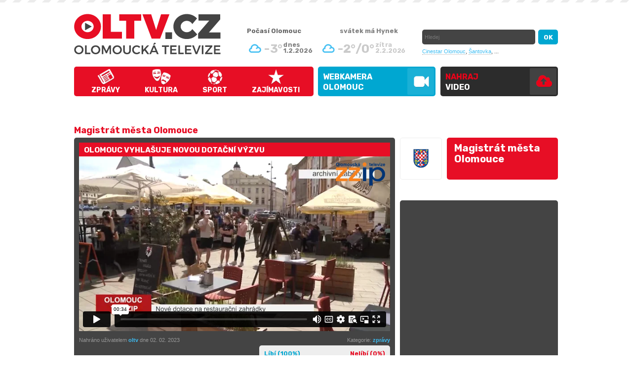

--- FILE ---
content_type: text/html; charset=utf-8
request_url: https://www.oltv.cz/magistrat-mesta-olomouce/olomouc-vyhlasuje-novou-dotacni-vyzvu-kanal-8907.html
body_size: 7520
content:
<!DOCTYPE html>
<html>
<head>
	<title>Olomouc vyhlašuje novou dotační výzvu | OLTV.cz - Olomoucká televize</title>
	<link rel='shortcut icon' href='/pics/favicon.ico' />
	<meta http-equiv='Content-Type' content="text/html; charset=utf-8" />
	<meta name="author" content="ESMEDIA Interactive, www.esmedia.cz" />
	<meta name='description' content='&nbsp;Podpora tentokrát směřuje k provozovatelům restauračních zahrádek, které jsou v městské památkové rezervaci. Na nové posezení či úpravu stávaj...'>
	<meta name='keywords' content='OLTV.cz - Olomoucká televize'>
	<meta name='robots' content='index, follow'>
	<meta name="revisit-after" content="1 days" />
	<meta property="og:title" content="Olomouc vyhlašuje novou dotační výzvu | OLTV.cz - Olomoucká televize">
	<meta property="og:type" content="website">
	<meta property="og:image" content="http://www.oltv.cz/images-crop/800x500/videa/8907/795138769.jpg" />
	<meta property="og:description" content="&nbsp;Podpora tentokrát směřuje k provozovatelům restauračních zahrádek, které jsou v městské památkové rezervaci. Na nové posezení či úpravu stávaj..."/>
	<meta name="viewport" content="width=1050px">
	<link rel="canonical" href="http://www.oltv.cz/olomouc-vyhlasuje-novou-dotacni-vyzvu-video-8907.html" />	<style type='text/css' media='all'>
		@import '/css/styles-20170522.css?f=1702561074';
	</style>
	<link href='https://fonts.googleapis.com/css?family=Rubik:700&subset=latin,latin-ext' rel='stylesheet' type='text/css'>
	<script src="https://ajax.googleapis.com/ajax/libs/jquery/1.8.3/jquery.min.js"></script>
	<script type='text/javascript' src='/js/jquery.vimeo.api.js'></script>
	<script type='text/javascript' src='/js/lightbox.js'></script>
	<script type='text/javascript' src='/js/jquery.corner.js'></script>
	<script type="text/javascript" src='/js/jcarousel.js'></script>
	<script type="text/javascript" src='/js/jquery.timers.js'></script>
	<script type='text/javascript' src='/js/script-20161026.js?v=20170112'></script>

	<meta name="google-site-verification" content="0BjOxK8jvP265UychKTeeto9w4ztp4BJZOkrzSH3x_Q" />

	<script type="text/javascript" src="https://s7.addthis.com/js/250/addthis_widget.js#pubid=ra-4ed35d0c77c9e93f"></script>

	<script type='text/javascript'>
	/*$(document).ready(function(){

		$("#nejkanaly").jcarousel({
			scroll: 1,
			buttonNextHTML: ".dalsi_kanaly",
			buttonPrevHTML: ".dalsi_kanaly_prev",
			buttonNextCallback:   mycarousel_buttonNextCallback,
			buttonPrevCallback:   mycarousel_buttonPrevCallback,
			wrap: null,
			auto: 0
		});
		return false;
	});*/


	function mycarousel_buttonNextCallback(carousel, button, enabled) {
		if (enabled) {
			$(".dalsi_kanaly").removeClass("disable");
		} else {
			$(".dalsi_kanaly").addClass("disable");
		}
	};
	function mycarousel_buttonPrevCallback(carousel, button, enabled) {
		if (enabled) {
			$(".dalsi_kanaly_prev").removeClass("disable");
		} else {
			$(".dalsi_kanaly_prev").addClass("disable");
		}
	};
	</script>
	<!-- Hotjar Tracking Code for https://www.oltv.cz/ -->
	<script>
	    (function(h,o,t,j,a,r){
	        h.hj=h.hj||function(){(h.hj.q=h.hj.q||[]).push(arguments)};
	        h._hjSettings={hjid:131967,hjsv:5};
	        a=o.getElementsByTagName('head')[0];
	        r=o.createElement('script');r.async=1;
	        r.src=t+h._hjSettings.hjid+j+h._hjSettings.hjsv;
	        a.appendChild(r);
	    })(window,document,'//static.hotjar.com/c/hotjar-','.js?sv=');
	</script>

<script>
  (function(i,s,o,g,r,a,m){i['GoogleAnalyticsObject']=r;i[r]=i[r]||function(){
  (i[r].q=i[r].q||[]).push(arguments)},i[r].l=1*new Date();a=s.createElement(o),
  m=s.getElementsByTagName(o)[0];a.async=1;a.src=g;m.parentNode.insertBefore(a,m)
  })(window,document,'script','https://www.google-analytics.com/analytics.js','ga');

  ga('create', 'UA-26715109-1', 'auto');
  ga('send', 'pageview');

</script>

</head>
<body id="">
	<?
	/* ------ branding link ----- */
?>
		<a href="https://www.neosportclinic.cz/" target="_blank" id="brandhref" onClick="ga('send', 'event', 'klik', 'branding', 'nsc');"></a>



	<script type="text/javascript">(function (d, s, id) {
		var js, fjs = d.getElementsByTagName(s)[0];
		if (d.getElementById(id)) { return; }
		js = d.createElement(s);
		js.id = id;
		js.src = "https://connect.facebook.net/cs_CZ/all.js#xfbml=1";
		fjs.parentNode.insertBefore(js, fjs);
	}(document, 'script', 'facebook-jssdk'));</script>
	<h1 class="none">Olomouc</h1>

<div id="header">
	<div id="headerInner">
		<a href="/" id="logo" title="OLTV.cz - Olomoucká televize">OLTV.cz - Olomoucká televize</a>

		<ul id="topmenu">
			<li id="menu1"><a href="/zpravy.html">Zprávy</a></li>
			<li id="menu2"><a href="/kultura.html">Kultura</a></li>
			<li id="menu3"><a href="/sport.html">Sport</a></li>
			<li id="menu6"><a href="/zajimavosti.html">Zajímavosti</a></li>
		</ul>
		<ul id="topmenu2016">
			<li><a href="/webkamera-olomouc/" class="webkamera">WEBKAMERA<br>Olomouc</a></li>
			<li><a href="/nahraj-video/" class="nahrajvideo">Nahraj <span>video</span></a></li>
		</ul>


      <div id="headerRight">
      	<strong class="nadpis-pocasi">Počasí Olomouc</strong>
			<div id="pocasi">
				
								<div class="item today">
									<img src="/pics/weather/3.png" alt="Počasí Olomouc" />
									<p class="teplota">-3°</p>
									<p class="datum">dnes<br />1.2.2026</p>
								</div>
								<div class="item">
									<img src="/pics/weather/3.png" alt="Počasí Olomouc" />
									<p class="teplota">-2°/0°</p>
									<p class="datum">zítra<br />2.2.2026</p>
								</div>			</div>
			<div id="svatek">svátek má <strong>Hynek</strong></div>
			<div id="search">
				<form name="search" action="/search/" method="get">
					<input name="co" id="co" type="text" class="itext" placeholder="Hledej" />
					<input name="ok" type="submit" value="OK" class="isubmit" />
				</form>
			</div>
			<div class="topstitky">
				<a href="/cinestar-olomouc/">Cinestar Olomouc</a>,
				<a href="/santovka-olomouc/">Šantovka</a>,
				...
			</div>
      </div>

	
      <a href="/rss/" id="rss" target="_blank">RSS</a>
		<div id="loginForm">
			<span class="h2">Přihlášení</span>
			<form action="/login-check.asp" method="post" id="registrace2">
				<table>
					<tr>
						<th>Login</th>
						<td><input type="text" class="kulate" value="" name="login" /></td>
					</tr>
					<tr>
						<th>Heslo</th>
						<td><input type="password" class="kulate" value="" name="heslo" /></td>
					</tr>
				</table>
				<input type="submit" class="submit kulate" value="přihlásit &raquo;" />
			</form>
		</div>
				

	</div>

</div>
<div id="plocha"><h1>Magistrát města Olomouce</h1>
<div id="right-info">
	<div id="detkanal">
		<div class="img kulate"><img src="/images/loga/logo-magistrat-mesta-olomouce.png" alt="Magistrát města Olomouce" />
		</div>
		<div class="nazev kulate">Magistrát města Olomouce</div>
				<a href="/magistrat-mesta-olomouce/">Magistrát města Olomouce</a>
			</div>
	<br />
		</div>	<div id="left">
		<div class="graybox mb20">
	<h2 class="red">Olomouc vyhlašuje novou dotační výzvu</h2>
	<div id="mainVideo">
		<div class="zzip"></div>		    <iframe id="myvideo" src="https://player.vimeo.com/video/795138769?api=1&player_id=myvideo&autoaply=0" width="630" height="354" frameborder="0" webkitallowfullscreen mozallowfullscreen allowfullscreen></iframe>
		    <script type="text/javascript">/*$(window).bind("load", function () { $("#myvideo").vimeo("play"); });*/</script>
			</div>
	<div class="detail-info">
		<div class="fr">
			<!--<p class="grayinfo fl">Zhlédnuto: 1674x</p>-->
			<p class="grayinfo fr">Kategorie: <a href="/zpravy.html">zprávy</a></p>
			<div class="clear"></div>
			<div id="hlasovani" class="kulate">
								<a href="#" class="fl" onclick="hlasuj(8907, 1); return false;">Líbí (100%)</a>
				<a href="#" class="fr" onclick="hlasuj(8907, 0); return false;">Nelíbí (0%)</a>

				<div class="clear"></div>
				<div id="hlasovani_procenta">
					<span style="width: 100%;"></span>
				</div>
			</div>
			<div class="clear"></div>
		</div>
		<div class="fl">
			<div class="popis">
				<p class="grayinfo">
					Nahráno uživatelem <a href="/profil-oltv.html" title="zobrazit všechna videa od uživatele oltv">oltv</a> dne 02. 02. 2023<br /><br />
               

				</p>
			</div>
		</div>
		<div class="clear"></div>
		<div style="margin: 10px 0 10px 0;">

			<h2 class="detail_h2">Olomouc vyhlašuje novou dotační výzvu</h2>
			<div class="detailtext"><p>&nbsp;Podpora tentokrát směřuje k provozovatelům restauračních zahrádek, které jsou v městské památkové rezervaci. Na nové posezení či úpravu stávající předzahrádky, která je v souladu s městskou metodikou, mohou provozovatelé získat letos poprvé podporu až 50 tisíc korun.</p>
</div>
		</div>
		<script type="text/javascript">
			function hlasuj(idv, hlas) {
				$.get("/ajax/hlasovani.php", {idv: 8907, hlas: hlas}, function (data) { $("#hlasovani").html(data); });
			}
		</script>
		<div class="addthis_toolbox addthis_default_style" addthis:url="https://www.oltv.cz/olomouc-vyhlasuje-novou-dotacni-vyzvu-video-8907.html" addthis:title="Požár lesa nedaleko Olomouce" addthis:description="Požár lesa nedaleko Olomouce">
			<a class="addthis_button_facebook_like" fb:like:layout="button"></a>
			<a class="addthis_button_facebook_share" fb:share:layout="button"></a>
			<a class="addthis_button_tweet fl" tw:count="none"></a>
			<a class="addthis_button_google_plusone fl" g:plusone:count="false" g:plusone:size="medium"></a>
			<a class="addthis_button_email fl" style="display:block; width: 110px; height: 20px; overflow:hidden; float: left;"><img src="/pics/email.gif" alt="poslat odkaz na toto video emailem" /></a>
			<!--a href="#" id="share" style="float:right;" >kód pro vložení videa</a><span style="font-size: 50%; padding-top: 5px; display: block; font-style: italic; text-align: right; float: right;">jiné formy přebírání obsahu jsou v rozporu s autorskými právy</span-->
			<div class="clear"></div>
			<br>
			<p id="share"><a href="#">Kód pro vložení videa: </a></p>
			<p>
				<xmp style="white-space: pre-wrap; display:none;" id="toggle_content"><iframe src="https://www.oltv.cz/share.asp?idv=8907" width="630" height="360" scrolling="no" style="border: 0px;"></iframe></xmp><span style="font-size: 70%; font-style: italic;">jiné formy přebírání obsahu jsou v rozporu s autorskými právy</span>
			</p>
		</div>
	</div>
	<div class="clear"></div>
</div>

	
		<br><br>

<span class="h1" id="komentarNadpis">Komentáře</span>
<div id="komentare">
	<div class="fb-comments" data-href="https://www.oltv.cz/olomouc-vyhlasuje-novou-dotacni-vyzvu-video-8907.html" data-width="650" data-num-posts="4" data-colorscheme="dark"></div>
	<script> 
	$(document).ready(function(){
	    $("#share").click(function(){
	        $("#toggle_content").slideToggle("slow");
	        return false;
	    });
	});
	</script>
	<div id="commentList"></div>

</div>		<div class="videoList">
			<ul id="otherVideos">
				<li class="item"><a href="/magistrat-mesta-olomouce/jak-sportovat-bezpecne-v-mrazech-kanal-10095.html" title="přehrát video - Jak sportovat bezpečně v mrazech" class='imga'><img src="https://img.youtube.com/vi/pmsnR_WPiD8/default.jpg" alt="Jak sportovat bezpečně v mrazech" width="191" height="100" /><div class="dualLine">Jak sportovat bezpečně v mrazech</div></a><span class="fl">29. 1. 2026&nbsp;&nbsp;|</span><div class="kategorie-link">&nbsp;&nbsp;<a href="/sport.html" title="zobrazit videa z kategorie - sport">sport</a></div></li><li class="item"><a href="/magistrat-mesta-olomouce/rizkove-hody-se-povedly-kanal-10094.html" title="přehrát video - Řízkové hody se povedly" class='imga'><img src="https://img.youtube.com/vi/NmcU2j2CwfE/default.jpg" alt="Řízkové hody se povedly" width="191" height="100" /><div class="dualLine">Řízkové hody se povedly</div></a><span class="fl">28. 1. 2026&nbsp;&nbsp;|</span><div class="kategorie-link">&nbsp;&nbsp;<a href="/na-navsteve.html" title="zobrazit videa z kategorie - na návštěvě">na návštěvě</a></div></li><li class="item"><a href="/magistrat-mesta-olomouce/olomoucti-basketbaliste-doma-vyhrali-kanal-10093.html" title="přehrát video - Olomoučtí basketbalisté doma vyhráli" class='imga'><img src="https://img.youtube.com/vi/mvz2S1zILTA/default.jpg" alt="Olomoučtí basketbalisté doma vyhráli" width="191" height="100" /><div class="dualLine">Olomoučtí basketbalisté doma vyhráli</div></a><span class="fl">28. 1. 2026&nbsp;&nbsp;|</span><div class="kategorie-link">&nbsp;&nbsp;<a href="/sport.html" title="zobrazit videa z kategorie - sport">sport</a></div></li><li class="item"><a href="/magistrat-mesta-olomouce/prezidentska-navsteva-olomouce-kanal-10092.html" title="přehrát video - Prezidentská návštěva Olomouce" class='imga'><img src="https://img.youtube.com/vi/gIGBRxAHcT8/default.jpg" alt="Prezidentská návštěva Olomouce" width="191" height="100" /><div class="dualLine">Prezidentská návštěva Olomouce</div></a><span class="fl">28. 1. 2026&nbsp;&nbsp;|</span><div class="kategorie-link">&nbsp;&nbsp;<a href="/zpravy.html" title="zobrazit videa z kategorie - zprávy">zprávy</a></div></li><li class="item"><a href="/magistrat-mesta-olomouce/prezident-navstivil-nas-region-a-rekonstrukce-domu-sester-kanal-10091.html" title="přehrát video - Prezident navštívil náš region a rekonstrukce Domu sester" class='imga'><img src="https://img.youtube.com/vi/MhWCGLRB7yU/default.jpg" alt="Prezident navštívil náš region a rekonstrukce Domu sester" width="191" height="100" /><div class="dualLine">Prezident navštívil náš region a rekonstrukce Domu sester</div></a><span class="fl">28. 1. 2026&nbsp;&nbsp;|</span><div class="kategorie-link">&nbsp;&nbsp;<a href="/zpravy.html" title="zobrazit videa z kategorie - zprávy">zprávy</a></div></li><li class="item"><a href="/magistrat-mesta-olomouce/mestsky-bal-v-olomouci-jaky-byl-kanal-10090.html" title="přehrát video - Městský bál v Olomouci, jaký byl?" class='imga'><img src="https://img.youtube.com/vi/Mb9A6ctYvSw/default.jpg" alt="Městský bál v Olomouci, jaký byl?" width="191" height="100" /><div class="dualLine">Městský bál v Olomouci, jaký byl?</div></a><span class="fl">19. 1. 2026&nbsp;&nbsp;|</span><div class="kategorie-link">&nbsp;&nbsp;<a href="/kultura.html" title="zobrazit videa z kategorie - kultura">kultura</a></div></li><li class="item"><a href="/magistrat-mesta-olomouce/daruj-krev-darujes-zivot-kanal-10088.html" title="přehrát video - Daruj krev, daruješ život" class='imga'><img src="https://img.youtube.com/vi/gDoef69A5hM/default.jpg" alt="Daruj krev, daruješ život" width="191" height="100" /><div class="dualLine">Daruj krev, daruješ život</div></a><span class="fl">7. 1. 2026&nbsp;&nbsp;|</span><div class="kategorie-link">&nbsp;&nbsp;<a href="/tema.html" title="zobrazit videa z kategorie - téma">téma</a></div></li><li class="item"><a href="/magistrat-mesta-olomouce/finance-pro-hasice-nove-prostory-pro-hospic-a-autobusova-a-zeleznicni-doprava-kanal-10086.html" title="přehrát video - Finance pro hasiče, nové prostory pro hospic a autobusová a železniční doprava" class='imga'><img src="https://img.youtube.com/vi/nzUf9_g1xhA/default.jpg" alt="Finance pro hasiče, nové prostory pro hospic a autobusová a železniční doprava" width="191" height="100" /><div class="dualLine">Finance pro hasiče, nové prostory pro hospic a autobusová a železniční doprava</div></a><span class="fl">28. 11. 2025&nbsp;&nbsp;|</span><div class="kategorie-link">&nbsp;&nbsp;<a href="/zpravy.html" title="zobrazit videa z kategorie - zprávy">zprávy</a></div></li><li class="item"><a href="/magistrat-mesta-olomouce/vanocni-tramvaje-v-ulicich-mesta-kanal-10085.html" title="přehrát video - Vánoční tramvaje v ulicích města" class='imga'><img src="https://img.youtube.com/vi/bR1saAUQIYE/default.jpg" alt="Vánoční tramvaje v ulicích města" width="191" height="100" /><div class="dualLine">Vánoční tramvaje v ulicích města</div></a><span class="fl">28. 11. 2025&nbsp;&nbsp;|</span><div class="kategorie-link">&nbsp;&nbsp;<a href="/zajimavosti.html" title="zobrazit videa z kategorie - zajímavosti">zajímavosti</a></div></li><li class="item"><a href="/magistrat-mesta-olomouce/historickou-zed-ponicil-nekdo-sprejem-kanal-10084.html" title="přehrát video - Historickou zeď poničil někdo sprejem" class='imga'><img src="https://img.youtube.com/vi/thuAyQHmVp0/default.jpg" alt="Historickou zeď poničil někdo sprejem" width="191" height="100" /><div class="dualLine">Historickou zeď poničil někdo sprejem</div></a><span class="fl">24. 11. 2025&nbsp;&nbsp;|</span><div class="kategorie-link">&nbsp;&nbsp;<a href="/zpravy.html" title="zobrazit videa z kategorie - zprávy">zprávy</a></div></li><li class="item"><a href="/magistrat-mesta-olomouce/vanocni-trhy-uz-za-par-dni-kanal-10080.html" title="přehrát video - Vánoční trhy už za pár dní" class='imga'><img src="https://img.youtube.com/vi/GHqVY4DkMR0/default.jpg" alt="Vánoční trhy už za pár dní" width="191" height="100" /><div class="dualLine">Vánoční trhy už za pár dní</div></a><span class="fl">3. 11. 2025&nbsp;&nbsp;|</span><div class="kategorie-link">&nbsp;&nbsp;<a href="/zajimavosti.html" title="zobrazit videa z kategorie - zajímavosti">zajímavosti</a></div></li><li class="item"><a href="/magistrat-mesta-olomouce/kabelkovy-veletrh-pro-dobrou-vec-kanal-10078.html" title="přehrát video - Kabelkový veletrh pro dobrou věc" class='imga'><img src="https://img.youtube.com/vi/H9PG1Oeev8Q/default.jpg" alt="Kabelkový veletrh pro dobrou věc" width="191" height="100" /><div class="dualLine">Kabelkový veletrh pro dobrou věc</div></a><span class="fl">30. 10. 2025&nbsp;&nbsp;|</span><div class="kategorie-link">&nbsp;&nbsp;<a href="/zpravy.html" title="zobrazit videa z kategorie - zprávy">zprávy</a></div></li><li class="item"><a href="/magistrat-mesta-olomouce/olomoucti-basketbaliste-doma-prohrali-kanal-10076.html" title="přehrát video - Olomoučtí basketbalisté doma prohráli" class='imga'><img src="https://img.youtube.com/vi/5L6yCsssdfc/default.jpg" alt="Olomoučtí basketbalisté doma prohráli" width="191" height="100" /><div class="dualLine">Olomoučtí basketbalisté doma prohráli</div></a><span class="fl">23. 10. 2025&nbsp;&nbsp;|</span><div class="kategorie-link">&nbsp;&nbsp;<a href="/sport.html" title="zobrazit videa z kategorie - sport">sport</a></div></li><li class="item"><a href="/magistrat-mesta-olomouce/basketbal-a-baseball-v-olomouci-ma-stejny-autobus-kanal-10075.html" title="přehrát video - Basketbal a baseball v Olomouci má stejný autobus" class='imga'><img src="https://img.youtube.com/vi/rhWL7SjTAcM/default.jpg" alt="Basketbal a baseball v Olomouci má stejný autobus" width="191" height="100" /><div class="dualLine">Basketbal a baseball v Olomouci má stejný autobus</div></a><span class="fl">22. 10. 2025&nbsp;&nbsp;|</span><div class="kategorie-link">&nbsp;&nbsp;<a href="/sport.html" title="zobrazit videa z kategorie - sport">sport</a></div></li><li class="item"><a href="/magistrat-mesta-olomouce/v-zoo-stehovali-kalone-kanal-10073.html" title="přehrát video - V ZOO stěhovali kaloně" class='imga'><img src="https://img.youtube.com/vi/ypw8so1ICDU/default.jpg" alt="V ZOO stěhovali kaloně" width="191" height="100" /><div class="dualLine">V ZOO stěhovali kaloně</div></a><span class="fl">20. 10. 2025&nbsp;&nbsp;|</span><div class="kategorie-link">&nbsp;&nbsp;<a href="/zpravy.html" title="zobrazit videa z kategorie - zprávy">zprávy</a></div></li><li class="item"><a href="/magistrat-mesta-olomouce/polevky-provonely-centrum-olomouce-kanal-10063.html" title="přehrát video - Polévky provoněly centrum Olomouce" class='imga'><img src="https://img.youtube.com/vi/-uWJ_QJg_9Q/default.jpg" alt="Polévky provoněly centrum Olomouce" width="191" height="100" /><div class="dualLine">Polévky provoněly centrum Olomouce</div></a><span class="fl">15. 10. 2025&nbsp;&nbsp;|</span><div class="kategorie-link">&nbsp;&nbsp;<a href="/zajimavosti.html" title="zobrazit videa z kategorie - zajímavosti">zajímavosti</a></div></li><li class="item"><a href="/magistrat-mesta-olomouce/sigma-doma-porazila-jablonec-kanal-10061.html" title="přehrát video - Sigma doma porazila Jablonec" class='imga'><img src="https://img.youtube.com/vi/SqyrWCiyFbc/default.jpg" alt="Sigma doma porazila Jablonec" width="191" height="100" /><div class="dualLine">Sigma doma porazila Jablonec</div></a><span class="fl">10. 10. 2025&nbsp;&nbsp;|</span><div class="kategorie-link">&nbsp;&nbsp;<a href="/sport.html" title="zobrazit videa z kategorie - sport">sport</a></div></li><li class="item"><a href="/magistrat-mesta-olomouce/klara-davidson-spilkova-hrala-v-olomouci-kanal-10060.html" title="přehrát video - Klára Davidson Spilková hrála v Olomouci" class='imga'><img src="https://img.youtube.com/vi/BnePMP2SuzM/default.jpg" alt="Klára Davidson Spilková hrála v Olomouci" width="191" height="100" /><div class="dualLine">Klára Davidson Spilková hrála v Olomouci</div></a><span class="fl">9. 10. 2025&nbsp;&nbsp;|</span><div class="kategorie-link">&nbsp;&nbsp;<a href="/sport.html" title="zobrazit videa z kategorie - sport">sport</a></div></li><li class="item"><a href="/magistrat-mesta-olomouce/novy-trener-a-hraci-kanal-10050.html" title="přehrát video - Nový trenér a hráči" class='imga'><img src="https://img.youtube.com/vi/Qj5FJUTvad0/default.jpg" alt="Nový trenér a hráči" width="191" height="100" /><div class="dualLine">Nový trenér a hráči</div></a><span class="fl">2. 10. 2025&nbsp;&nbsp;|</span><div class="kategorie-link">&nbsp;&nbsp;<a href="/sport.html" title="zobrazit videa z kategorie - sport">sport</a></div></li><li class="item"><a href="/magistrat-mesta-olomouce/cely-dobrobeh-2025-kanal-10026.html" title="přehrát video - Celý Dobroběh 2025" class='imga'><img src="https://img.youtube.com/vi/ALROVH2GPrU/default.jpg" alt="Celý Dobroběh 2025" width="191" height="100" /><div class="dualLine">Celý Dobroběh 2025</div></a><span class="fl">16. 9. 2025&nbsp;&nbsp;|</span><div class="kategorie-link">&nbsp;&nbsp;<a href="/na-navsteve.html" title="zobrazit videa z kategorie - na návštěvě">na návštěvě</a></div></li><li class="item"><a href="/magistrat-mesta-olomouce/ozarovny-na-onkologii-kanal-10019.html" title="přehrát video - Ozařovny na onkologii" class='imga'><img src="https://img.youtube.com/vi/q3OZKuo8gLY/default.jpg" alt="Ozařovny na onkologii" width="191" height="100" /><div class="dualLine">Ozařovny na onkologii</div></a><span class="fl">11. 9. 2025&nbsp;&nbsp;|</span><div class="kategorie-link">&nbsp;&nbsp;<a href="/na-navsteve.html" title="zobrazit videa z kategorie - na návštěvě">na návštěvě</a></div></li><li class="item"><a href="/magistrat-mesta-olomouce/dobrobeh-pomohl-detem-s-handicapem-kanal-10018.html" title="přehrát video - Dobroběh pomohl dětem s handicapem" class='imga'><img src="https://img.youtube.com/vi/tHicf6SE3uE/default.jpg" alt="Dobroběh pomohl dětem s handicapem" width="191" height="100" /><div class="dualLine">Dobroběh pomohl dětem s handicapem</div></a><span class="fl">11. 9. 2025&nbsp;&nbsp;|</span><div class="kategorie-link">&nbsp;&nbsp;<a href="/zajimavosti.html" title="zobrazit videa z kategorie - zajímavosti">zajímavosti</a></div></li><li class="item"><a href="/magistrat-mesta-olomouce/velka-pout-miri-do-olomouce-kanal-10015.html" title="přehrát video - Velká pouť míří do Olomouce" class='imga'><img src="https://img.youtube.com/vi/0zWXgUKsMFY/default.jpg" alt="Velká pouť míří do Olomouce" width="191" height="100" /><div class="dualLine">Velká pouť míří do Olomouce</div></a><span class="fl">9. 9. 2025&nbsp;&nbsp;|</span><div class="kategorie-link">&nbsp;&nbsp;<a href="/zajimavosti.html" title="zobrazit videa z kategorie - zajímavosti">zajímavosti</a></div></li><li class="item"><a href="/magistrat-mesta-olomouce/sigme-se-v-predkole-nedarilo-kanal-10014.html" title="přehrát video - Sigmě se v předkole nedařilo" class='imga'><img src="https://img.youtube.com/vi/ZQvGW7l7vNE/default.jpg" alt="Sigmě se v předkole nedařilo" width="191" height="100" /><div class="dualLine">Sigmě se v předkole nedařilo</div></a><span class="fl">5. 9. 2025&nbsp;&nbsp;|</span><div class="kategorie-link">&nbsp;&nbsp;<a href="/sport.html" title="zobrazit videa z kategorie - sport">sport</a></div></li><li class="item"><a href="/magistrat-mesta-olomouce/opravy-silnic-v-olomouci-kanal-10013.html" title="přehrát video - Opravy silnic v Olomouci" class='imga'><img src="https://img.youtube.com/vi/qnSAUoIJeAM/default.jpg" alt="Opravy silnic v Olomouci" width="191" height="100" /><div class="dualLine">Opravy silnic v Olomouci</div></a><span class="fl">5. 9. 2025&nbsp;&nbsp;|</span><div class="kategorie-link">&nbsp;&nbsp;<a href="/zpravy.html" title="zobrazit videa z kategorie - zprávy">zprávy</a></div></li><li class="item"><a href="/magistrat-mesta-olomouce/skokani-doma-bodovali-kanal-10005.html" title="přehrát video - Skokani doma bodovali" class='imga'><img src="https://img.youtube.com/vi/jILCi4hx-D8/default.jpg" alt="Skokani doma bodovali" width="191" height="100" /><div class="dualLine">Skokani doma bodovali</div></a><span class="fl">2. 9. 2025&nbsp;&nbsp;|</span><div class="kategorie-link">&nbsp;&nbsp;<a href="/sport.html" title="zobrazit videa z kategorie - sport">sport</a></div></li><li class="item"><a href="/magistrat-mesta-olomouce/chodci-a-prednost-v-doprave-kanal-10004.html" title="přehrát video - Chodci a přednost v dopravě" class='imga'><img src="https://img.youtube.com/vi/eXPL_MJ75so/default.jpg" alt="Chodci a přednost v dopravě" width="191" height="100" /><div class="dualLine">Chodci a přednost v dopravě</div></a><span class="fl">2. 9. 2025&nbsp;&nbsp;|</span><div class="kategorie-link">&nbsp;&nbsp;<a href="/tema.html" title="zobrazit videa z kategorie - téma">téma</a></div></li>			</ul>
		<div class="clear"></div>
		<div class="clear"></div><ul class="pagination"><li class="current">1</li><li><a href="./?page=2">2</a></li><li><a href="./?page=3">3</a></li><li><a href="./?page=4">4</a></li><li><a href="./?page=5">5</a></li><li><a href="./?page=6">6</a></li><li class="next"><a title="Další stránka" href="./?page=2">Další</a></li></ul>	  </div>
	</div>
	 <div id="right">
   <div class="graybox">


		<script async src="//pagead2.googlesyndication.com/pagead/js/adsbygoogle.js"></script>
		<!-- OLTV - DETAIL SIDE BIG -->
		<ins class="adsbygoogle"
		     style="display:inline-block;width:300px;height:600px"
		     data-ad-client="ca-pub-1706560360097233"
		     data-ad-slot="9307332879"></ins>
		<script>
		(adsbygoogle = window.adsbygoogle || []).push({});
		</script>
			</div>
	</div>   <div class="clear"></div>


<div id="footer">
  <div id="footerInner">
    <p>
      <span class="red">naše rubriky:</span>
      <a href="/vsechna-videa.html">vše</a> |
      <a href="/zpravy.html">zprávy</a> |
      <a href="/kultura.html">kultura</a> |
      <a href="/sport.html">sport</a> |
      <a href="/chvalite.html">chválíte</a> |
      <a href="/zajimavosti.html">zajímavosti</a> |
      <a href="/vadi-vam.html">vadí vám</a> |
      <a href="/videoblogy-osobnosti.html">videoblogy osobností</a> |
      <a href="/na-navsteve.html">na návštěvě u..</a>
    </p>
    <div class="pata" style="width:750px">

      <a href="https://www.oltv.cz" target="_blank">Zpravodajský videoobsah a redakce - ZZIP TV </a>
    </div>

    <br>

    <p class="seda">

    	Obsah portálu je tvořen zčásti původním regionálním televizním zpravodajstvím <a href="/redirect.php?url=http://www.zzip.cz" target="_blank">ZZIP TV</a> a dále množstvím neustále přibývajících videopříspěvků regionálních organizací a jednotlivců.<br> <br><br>
     Kontakt na inzerci a mediální partnerství Olomoucké televize OLTV.cz - reklama@oltv.cz<br>
     Kontakt na redakci Olomoucké televize OLTV.cz - redakce@oltv.cz.
     <br /><br />
     Orgánem dohledu nad provozováním audiovizuálních mediálních služeb na vyžádání je Rada pro rozhlasové a televizní vysílání.<br />
     poskytovatel www.oltv.cz: PhDr.Zdenek Zukal, Klusalova 908/11, 779 00 Olomouc, IČ 42011876, z.zukal@seznam.cz, tel. +420 585417403
   </p>


   <p class="tacenter">
   <br /><br>
    <!-- <a href="http://www.esmedia.cz" target="_blank"><img src="/images/esmedia-2016.png" alt="ESMEDIA Interactive s.r.o. - profesionální weby a e-shopy" /></a> -->

    <br />
  </p>


</div>
</div>
<div id="loginForm_bg"></div>

<!-- Google Code for Remarketing Tag -->
<!--
Remarketing tags may not be associated with personally identifiable information or placed on pages related to sensitive categories. See more information and instructions on how to setup the tag on: http://google.com/ads/remarketingsetup
-->
<script type="text/javascript">
  /* <![CDATA[ */
  var google_conversion_id = 1064850482;
  var google_custom_params = window.google_tag_params;
  var google_remarketing_only = true;
  /* ]]> */
</script>
<script type="text/javascript" src="https://www.googleadservices.com/pagead/conversion.js">
</script>
<noscript>
  <div style="display:inline;">
    <img height="1" width="1" style="border-style:none;" alt="" src="https://googleads.g.doubleclick.net/pagead/viewthroughconversion/1064850482/?value=0&amp;guid=ON&amp;script=0"/>
  </div>
</noscript>
</body>
</html>

--- FILE ---
content_type: text/html; charset=UTF-8
request_url: https://player.vimeo.com/video/795138769?api=1&player_id=myvideo&autoaply=0
body_size: 6614
content:
<!DOCTYPE html>
<html lang="en">
<head>
  <meta charset="utf-8">
  <meta name="viewport" content="width=device-width,initial-scale=1,user-scalable=yes">
  
  <link rel="canonical" href="https://player.vimeo.com/video/795138769">
  <meta name="googlebot" content="noindex,indexifembedded">
  
  
  <title>Olomouc vyhlašuje novou dotační výzvu on Vimeo</title>
  <style>
      body, html, .player, .fallback {
          overflow: hidden;
          width: 100%;
          height: 100%;
          margin: 0;
          padding: 0;
      }
      .fallback {
          
              background-color: transparent;
          
      }
      .player.loading { opacity: 0; }
      .fallback iframe {
          position: fixed;
          left: 0;
          top: 0;
          width: 100%;
          height: 100%;
      }
  </style>
  <link rel="modulepreload" href="https://f.vimeocdn.com/p/4.46.25/js/player.module.js" crossorigin="anonymous">
  <link rel="modulepreload" href="https://f.vimeocdn.com/p/4.46.25/js/vendor.module.js" crossorigin="anonymous">
  <link rel="preload" href="https://f.vimeocdn.com/p/4.46.25/css/player.css" as="style">
</head>

<body>


<div class="vp-placeholder">
    <style>
        .vp-placeholder,
        .vp-placeholder-thumb,
        .vp-placeholder-thumb::before,
        .vp-placeholder-thumb::after {
            position: absolute;
            top: 0;
            bottom: 0;
            left: 0;
            right: 0;
        }
        .vp-placeholder {
            visibility: hidden;
            width: 100%;
            max-height: 100%;
            height: calc(720 / 1280 * 100vw);
            max-width: calc(1280 / 720 * 100vh);
            margin: auto;
        }
        .vp-placeholder-carousel {
            display: none;
            background-color: #000;
            position: absolute;
            left: 0;
            right: 0;
            bottom: -60px;
            height: 60px;
        }
    </style>

    

    
        <style>
            .vp-placeholder-thumb {
                overflow: hidden;
                width: 100%;
                max-height: 100%;
                margin: auto;
            }
            .vp-placeholder-thumb::before,
            .vp-placeholder-thumb::after {
                content: "";
                display: block;
                filter: blur(7px);
                margin: 0;
                background: url(https://i.vimeocdn.com/video/1601434166-8cfbd695ca1b1d443d3ea7b21eb9965343337ffe96f794a2189377a868013f87-d?mw=80&q=85) 50% 50% / contain no-repeat;
            }
            .vp-placeholder-thumb::before {
                 
                margin: -30px;
            }
        </style>
    

    <div class="vp-placeholder-thumb"></div>
    <div class="vp-placeholder-carousel"></div>
    <script>function placeholderInit(t,h,d,s,n,o){var i=t.querySelector(".vp-placeholder"),v=t.querySelector(".vp-placeholder-thumb");if(h){var p=function(){try{return window.self!==window.top}catch(a){return!0}}(),w=200,y=415,r=60;if(!p&&window.innerWidth>=w&&window.innerWidth<y){i.style.bottom=r+"px",i.style.maxHeight="calc(100vh - "+r+"px)",i.style.maxWidth="calc("+n+" / "+o+" * (100vh - "+r+"px))";var f=t.querySelector(".vp-placeholder-carousel");f.style.display="block"}}if(d){var e=new Image;e.onload=function(){var a=n/o,c=e.width/e.height;if(c<=.95*a||c>=1.05*a){var l=i.getBoundingClientRect(),g=l.right-l.left,b=l.bottom-l.top,m=window.innerWidth/g*100,x=window.innerHeight/b*100;v.style.height="calc("+e.height+" / "+e.width+" * "+m+"vw)",v.style.maxWidth="calc("+e.width+" / "+e.height+" * "+x+"vh)"}i.style.visibility="visible"},e.src=s}else i.style.visibility="visible"}
</script>
    <script>placeholderInit(document,  false ,  true , "https://i.vimeocdn.com/video/1601434166-8cfbd695ca1b1d443d3ea7b21eb9965343337ffe96f794a2189377a868013f87-d?mw=80\u0026q=85",  1280 ,  720 );</script>
</div>

<div id="player" class="player"></div>
<script>window.playerConfig = {"cdn_url":"https://f.vimeocdn.com","vimeo_api_url":"api.vimeo.com","request":{"files":{"dash":{"cdns":{"akfire_interconnect_quic":{"avc_url":"https://vod-adaptive-ak.vimeocdn.com/exp=1769912878~acl=%2F48cd7d0d-1c2a-46d7-9442-ddeb090fd946%2Fpsid%3De12994122aa76d978089d17577c87ba732b853465230229cbdb3b70cde6f63f6%2F%2A~hmac=3d9541372eccbf52a4a7d221c5e5d29359c284874d1a5bfe04cb98def9f6ff30/48cd7d0d-1c2a-46d7-9442-ddeb090fd946/psid=e12994122aa76d978089d17577c87ba732b853465230229cbdb3b70cde6f63f6/v2/playlist/av/primary/prot/cXNyPTE/playlist.json?omit=av1-hevc\u0026pathsig=8c953e4f~-7R1y6J32xFOOiIPd5F05nsKcwvTLj0omYEJPqIpynk\u0026qsr=1\u0026r=dXM%3D\u0026rh=1cySAc","origin":"gcs","url":"https://vod-adaptive-ak.vimeocdn.com/exp=1769912878~acl=%2F48cd7d0d-1c2a-46d7-9442-ddeb090fd946%2Fpsid%3De12994122aa76d978089d17577c87ba732b853465230229cbdb3b70cde6f63f6%2F%2A~hmac=3d9541372eccbf52a4a7d221c5e5d29359c284874d1a5bfe04cb98def9f6ff30/48cd7d0d-1c2a-46d7-9442-ddeb090fd946/psid=e12994122aa76d978089d17577c87ba732b853465230229cbdb3b70cde6f63f6/v2/playlist/av/primary/prot/cXNyPTE/playlist.json?pathsig=8c953e4f~-7R1y6J32xFOOiIPd5F05nsKcwvTLj0omYEJPqIpynk\u0026qsr=1\u0026r=dXM%3D\u0026rh=1cySAc"},"fastly_skyfire":{"avc_url":"https://skyfire.vimeocdn.com/1769912878-0xe2b6e792c498d9a1a882e7842cecf3bd3302fa63/48cd7d0d-1c2a-46d7-9442-ddeb090fd946/psid=e12994122aa76d978089d17577c87ba732b853465230229cbdb3b70cde6f63f6/v2/playlist/av/primary/prot/cXNyPTE/playlist.json?omit=av1-hevc\u0026pathsig=8c953e4f~-7R1y6J32xFOOiIPd5F05nsKcwvTLj0omYEJPqIpynk\u0026qsr=1\u0026r=dXM%3D\u0026rh=1cySAc","origin":"gcs","url":"https://skyfire.vimeocdn.com/1769912878-0xe2b6e792c498d9a1a882e7842cecf3bd3302fa63/48cd7d0d-1c2a-46d7-9442-ddeb090fd946/psid=e12994122aa76d978089d17577c87ba732b853465230229cbdb3b70cde6f63f6/v2/playlist/av/primary/prot/cXNyPTE/playlist.json?pathsig=8c953e4f~-7R1y6J32xFOOiIPd5F05nsKcwvTLj0omYEJPqIpynk\u0026qsr=1\u0026r=dXM%3D\u0026rh=1cySAc"}},"default_cdn":"akfire_interconnect_quic","separate_av":true,"streams":[{"profile":"c3347cdf-6c91-4ab3-8d56-737128e7a65f","id":"c0a738e9-a19e-4610-ae81-d1bd71d5bb0a","fps":25,"quality":"360p"},{"profile":"f3f6f5f0-2e6b-4e90-994e-842d1feeabc0","id":"0ad73fbd-5308-450d-a531-696a5a8189c6","fps":25,"quality":"720p"},{"profile":"d0b41bac-2bf2-4310-8113-df764d486192","id":"1019a632-2d1a-48f7-a218-1dac8a2cae19","fps":25,"quality":"240p"},{"profile":"f9e4a5d7-8043-4af3-b231-641ca735a130","id":"b9559a05-4c79-4b3e-a76f-d1e5fd816452","fps":25,"quality":"540p"}],"streams_avc":[{"profile":"c3347cdf-6c91-4ab3-8d56-737128e7a65f","id":"c0a738e9-a19e-4610-ae81-d1bd71d5bb0a","fps":25,"quality":"360p"},{"profile":"f3f6f5f0-2e6b-4e90-994e-842d1feeabc0","id":"0ad73fbd-5308-450d-a531-696a5a8189c6","fps":25,"quality":"720p"},{"profile":"d0b41bac-2bf2-4310-8113-df764d486192","id":"1019a632-2d1a-48f7-a218-1dac8a2cae19","fps":25,"quality":"240p"},{"profile":"f9e4a5d7-8043-4af3-b231-641ca735a130","id":"b9559a05-4c79-4b3e-a76f-d1e5fd816452","fps":25,"quality":"540p"}]},"hls":{"captions":"https://vod-adaptive-ak.vimeocdn.com/exp=1769912878~acl=%2F48cd7d0d-1c2a-46d7-9442-ddeb090fd946%2Fpsid%3De12994122aa76d978089d17577c87ba732b853465230229cbdb3b70cde6f63f6%2F%2A~hmac=3d9541372eccbf52a4a7d221c5e5d29359c284874d1a5bfe04cb98def9f6ff30/48cd7d0d-1c2a-46d7-9442-ddeb090fd946/psid=e12994122aa76d978089d17577c87ba732b853465230229cbdb3b70cde6f63f6/v2/playlist/av/primary/sub/70481578-c-en-x-autogen/prot/cXNyPTE/playlist.m3u8?ext-subs=1\u0026omit=opus\u0026pathsig=8c953e4f~wrs6TawihJ6MzJNEZoSDNiJ9zci5GKPoALL1hSCNUhg\u0026qsr=1\u0026r=dXM%3D\u0026rh=1cySAc\u0026sf=fmp4","cdns":{"akfire_interconnect_quic":{"avc_url":"https://vod-adaptive-ak.vimeocdn.com/exp=1769912878~acl=%2F48cd7d0d-1c2a-46d7-9442-ddeb090fd946%2Fpsid%3De12994122aa76d978089d17577c87ba732b853465230229cbdb3b70cde6f63f6%2F%2A~hmac=3d9541372eccbf52a4a7d221c5e5d29359c284874d1a5bfe04cb98def9f6ff30/48cd7d0d-1c2a-46d7-9442-ddeb090fd946/psid=e12994122aa76d978089d17577c87ba732b853465230229cbdb3b70cde6f63f6/v2/playlist/av/primary/sub/70481578-c-en-x-autogen/prot/cXNyPTE/playlist.m3u8?ext-subs=1\u0026omit=av1-hevc-opus\u0026pathsig=8c953e4f~wrs6TawihJ6MzJNEZoSDNiJ9zci5GKPoALL1hSCNUhg\u0026qsr=1\u0026r=dXM%3D\u0026rh=1cySAc\u0026sf=fmp4","captions":"https://vod-adaptive-ak.vimeocdn.com/exp=1769912878~acl=%2F48cd7d0d-1c2a-46d7-9442-ddeb090fd946%2Fpsid%3De12994122aa76d978089d17577c87ba732b853465230229cbdb3b70cde6f63f6%2F%2A~hmac=3d9541372eccbf52a4a7d221c5e5d29359c284874d1a5bfe04cb98def9f6ff30/48cd7d0d-1c2a-46d7-9442-ddeb090fd946/psid=e12994122aa76d978089d17577c87ba732b853465230229cbdb3b70cde6f63f6/v2/playlist/av/primary/sub/70481578-c-en-x-autogen/prot/cXNyPTE/playlist.m3u8?ext-subs=1\u0026omit=opus\u0026pathsig=8c953e4f~wrs6TawihJ6MzJNEZoSDNiJ9zci5GKPoALL1hSCNUhg\u0026qsr=1\u0026r=dXM%3D\u0026rh=1cySAc\u0026sf=fmp4","origin":"gcs","url":"https://vod-adaptive-ak.vimeocdn.com/exp=1769912878~acl=%2F48cd7d0d-1c2a-46d7-9442-ddeb090fd946%2Fpsid%3De12994122aa76d978089d17577c87ba732b853465230229cbdb3b70cde6f63f6%2F%2A~hmac=3d9541372eccbf52a4a7d221c5e5d29359c284874d1a5bfe04cb98def9f6ff30/48cd7d0d-1c2a-46d7-9442-ddeb090fd946/psid=e12994122aa76d978089d17577c87ba732b853465230229cbdb3b70cde6f63f6/v2/playlist/av/primary/sub/70481578-c-en-x-autogen/prot/cXNyPTE/playlist.m3u8?ext-subs=1\u0026omit=opus\u0026pathsig=8c953e4f~wrs6TawihJ6MzJNEZoSDNiJ9zci5GKPoALL1hSCNUhg\u0026qsr=1\u0026r=dXM%3D\u0026rh=1cySAc\u0026sf=fmp4"},"fastly_skyfire":{"avc_url":"https://skyfire.vimeocdn.com/1769912878-0xe2b6e792c498d9a1a882e7842cecf3bd3302fa63/48cd7d0d-1c2a-46d7-9442-ddeb090fd946/psid=e12994122aa76d978089d17577c87ba732b853465230229cbdb3b70cde6f63f6/v2/playlist/av/primary/sub/70481578-c-en-x-autogen/prot/cXNyPTE/playlist.m3u8?ext-subs=1\u0026omit=av1-hevc-opus\u0026pathsig=8c953e4f~wrs6TawihJ6MzJNEZoSDNiJ9zci5GKPoALL1hSCNUhg\u0026qsr=1\u0026r=dXM%3D\u0026rh=1cySAc\u0026sf=fmp4","captions":"https://skyfire.vimeocdn.com/1769912878-0xe2b6e792c498d9a1a882e7842cecf3bd3302fa63/48cd7d0d-1c2a-46d7-9442-ddeb090fd946/psid=e12994122aa76d978089d17577c87ba732b853465230229cbdb3b70cde6f63f6/v2/playlist/av/primary/sub/70481578-c-en-x-autogen/prot/cXNyPTE/playlist.m3u8?ext-subs=1\u0026omit=opus\u0026pathsig=8c953e4f~wrs6TawihJ6MzJNEZoSDNiJ9zci5GKPoALL1hSCNUhg\u0026qsr=1\u0026r=dXM%3D\u0026rh=1cySAc\u0026sf=fmp4","origin":"gcs","url":"https://skyfire.vimeocdn.com/1769912878-0xe2b6e792c498d9a1a882e7842cecf3bd3302fa63/48cd7d0d-1c2a-46d7-9442-ddeb090fd946/psid=e12994122aa76d978089d17577c87ba732b853465230229cbdb3b70cde6f63f6/v2/playlist/av/primary/sub/70481578-c-en-x-autogen/prot/cXNyPTE/playlist.m3u8?ext-subs=1\u0026omit=opus\u0026pathsig=8c953e4f~wrs6TawihJ6MzJNEZoSDNiJ9zci5GKPoALL1hSCNUhg\u0026qsr=1\u0026r=dXM%3D\u0026rh=1cySAc\u0026sf=fmp4"}},"default_cdn":"akfire_interconnect_quic","separate_av":true}},"file_codecs":{"av1":[],"avc":["c0a738e9-a19e-4610-ae81-d1bd71d5bb0a","0ad73fbd-5308-450d-a531-696a5a8189c6","1019a632-2d1a-48f7-a218-1dac8a2cae19","b9559a05-4c79-4b3e-a76f-d1e5fd816452"],"hevc":{"dvh1":[],"hdr":[],"sdr":[]}},"lang":"en","referrer":"https://www.oltv.cz/magistrat-mesta-olomouce/olomouc-vyhlasuje-novou-dotacni-vyzvu-kanal-8907.html","cookie_domain":".vimeo.com","signature":"5d5e6b70414a40115712fd5316e2d81f","timestamp":1769909278,"expires":3600,"text_tracks":[{"id":70481578,"lang":"en-x-autogen","url":"https://captions.vimeo.com/captions/70481578.vtt?expires=1769912878\u0026sig=eebe1f8c58d3369712559bad296f9cd72bd365b1","kind":"captions","label":"English (auto-generated)","provenance":"ai_generated","default":true}],"thumb_preview":{"url":"https://videoapi-sprites.vimeocdn.com/video-sprites/image/632a0f31-575b-4d43-a474-ea5faf3ce2a7.0.jpeg?ClientID=sulu\u0026Expires=1769912877\u0026Signature=517fe6aa5e5d4c8a352067252bc5d5895202688e","height":2640,"width":4686,"frame_height":240,"frame_width":426,"columns":11,"frames":120},"currency":"USD","session":"e1c702c4b62df80859633911fe3a59357b023a0e1769909277","cookie":{"volume":1,"quality":null,"hd":0,"captions":null,"transcript":null,"captions_styles":{"color":null,"fontSize":null,"fontFamily":null,"fontOpacity":null,"bgOpacity":null,"windowColor":null,"windowOpacity":null,"bgColor":null,"edgeStyle":null},"audio_language":null,"audio_kind":null,"qoe_survey_vote":0},"build":{"backend":"31e9776","js":"4.46.25"},"urls":{"js":"https://f.vimeocdn.com/p/4.46.25/js/player.js","js_base":"https://f.vimeocdn.com/p/4.46.25/js","js_module":"https://f.vimeocdn.com/p/4.46.25/js/player.module.js","js_vendor_module":"https://f.vimeocdn.com/p/4.46.25/js/vendor.module.js","locales_js":{"de-DE":"https://f.vimeocdn.com/p/4.46.25/js/player.de-DE.js","en":"https://f.vimeocdn.com/p/4.46.25/js/player.js","es":"https://f.vimeocdn.com/p/4.46.25/js/player.es.js","fr-FR":"https://f.vimeocdn.com/p/4.46.25/js/player.fr-FR.js","ja-JP":"https://f.vimeocdn.com/p/4.46.25/js/player.ja-JP.js","ko-KR":"https://f.vimeocdn.com/p/4.46.25/js/player.ko-KR.js","pt-BR":"https://f.vimeocdn.com/p/4.46.25/js/player.pt-BR.js","zh-CN":"https://f.vimeocdn.com/p/4.46.25/js/player.zh-CN.js"},"ambisonics_js":"https://f.vimeocdn.com/p/external/ambisonics.min.js","barebone_js":"https://f.vimeocdn.com/p/4.46.25/js/barebone.js","chromeless_js":"https://f.vimeocdn.com/p/4.46.25/js/chromeless.js","three_js":"https://f.vimeocdn.com/p/external/three.rvimeo.min.js","vuid_js":"https://f.vimeocdn.com/js_opt/modules/utils/vuid.min.js","hive_sdk":"https://f.vimeocdn.com/p/external/hive-sdk.js","hive_interceptor":"https://f.vimeocdn.com/p/external/hive-interceptor.js","proxy":"https://player.vimeo.com/static/proxy.html","css":"https://f.vimeocdn.com/p/4.46.25/css/player.css","chromeless_css":"https://f.vimeocdn.com/p/4.46.25/css/chromeless.css","fresnel":"https://arclight.vimeo.com/add/player-stats","player_telemetry_url":"https://arclight.vimeo.com/player-events","telemetry_base":"https://lensflare.vimeo.com"},"flags":{"plays":1,"dnt":0,"autohide_controls":0,"preload_video":"metadata_on_hover","qoe_survey_forced":0,"ai_widget":0,"ecdn_delta_updates":0,"disable_mms":0,"check_clip_skipping_forward":0},"country":"US","client":{"ip":"18.216.168.56"},"ab_tests":{"cross_origin_texttracks":{"group":"variant","track":false,"data":null}},"atid":"3191029266.1769909278","ai_widget_signature":"b411ff3cc86fec19cacca073de0782b1cde96025b2b46f3bd0391c4288e7577f_1769912878","config_refresh_url":"https://player.vimeo.com/video/795138769/config/request?atid=3191029266.1769909278\u0026expires=3600\u0026referrer=https%3A%2F%2Fwww.oltv.cz%2Fmagistrat-mesta-olomouce%2Folomouc-vyhlasuje-novou-dotacni-vyzvu-kanal-8907.html\u0026session=e1c702c4b62df80859633911fe3a59357b023a0e1769909277\u0026signature=5d5e6b70414a40115712fd5316e2d81f\u0026time=1769909278\u0026v=1"},"player_url":"player.vimeo.com","video":{"id":795138769,"title":"Olomouc vyhlašuje novou dotační výzvu","width":1280,"height":720,"duration":34,"url":"https://vimeo.com/795138769","share_url":"https://vimeo.com/795138769","embed_code":"\u003ciframe title=\"vimeo-player\" src=\"https://player.vimeo.com/video/795138769?h=0095ec50df\" width=\"640\" height=\"360\" frameborder=\"0\" referrerpolicy=\"strict-origin-when-cross-origin\" allow=\"autoplay; fullscreen; picture-in-picture; clipboard-write; encrypted-media; web-share\"   allowfullscreen\u003e\u003c/iframe\u003e","default_to_hd":0,"privacy":"anybody","embed_permission":"whitelist","thumbnail_url":"https://i.vimeocdn.com/video/1601434166-8cfbd695ca1b1d443d3ea7b21eb9965343337ffe96f794a2189377a868013f87-d","owner":{"id":34162129,"name":"OLTV.cz","img":"https://i.vimeocdn.com/portrait/8674330_60x60?sig=f1f444687ac658fc366a21697c8e3f4978048cf441b671f3cfdadcc2e13028c7\u0026v=1\u0026region=us","img_2x":"https://i.vimeocdn.com/portrait/8674330_60x60?sig=f1f444687ac658fc366a21697c8e3f4978048cf441b671f3cfdadcc2e13028c7\u0026v=1\u0026region=us","url":"https://vimeo.com/user34162129","account_type":"plus"},"spatial":0,"live_event":null,"version":{"current":null,"available":[{"id":518718872,"file_id":3547302264,"is_current":true}]},"unlisted_hash":null,"rating":{"id":3},"fps":25,"channel_layout":"mono","ai":0,"locale":""},"user":{"id":0,"team_id":0,"team_origin_user_id":0,"account_type":"none","liked":0,"watch_later":0,"owner":0,"mod":0,"logged_in":0,"private_mode_enabled":0,"vimeo_api_client_token":"eyJhbGciOiJIUzI1NiIsInR5cCI6IkpXVCJ9.eyJzZXNzaW9uX2lkIjoiZTFjNzAyYzRiNjJkZjgwODU5NjMzOTExZmUzYTU5MzU3YjAyM2EwZTE3Njk5MDkyNzciLCJleHAiOjE3Njk5MTI4NzgsImFwcF9pZCI6MTE4MzU5LCJzY29wZXMiOiJwdWJsaWMgc3RhdHMifQ.SaOm5eYd1v8D9NgVbFbmGiRvB5RCnC5Kft-FfrBBl0Y"},"view":1,"vimeo_url":"vimeo.com","embed":{"audio_track":"","autoplay":0,"autopause":1,"dnt":0,"editor":0,"keyboard":1,"log_plays":1,"loop":0,"muted":0,"on_site":0,"texttrack":"","transparent":1,"outro":"beginning","playsinline":1,"quality":null,"player_id":"myvideo","api":null,"app_id":"","color":"e70e25","color_one":"000000","color_two":"e70e25","color_three":"ffffff","color_four":"000000","context":"embed.main","settings":{"auto_pip":1,"badge":0,"byline":0,"collections":0,"color":0,"force_color_one":0,"force_color_two":0,"force_color_three":0,"force_color_four":0,"embed":0,"fullscreen":1,"like":0,"logo":0,"playbar":1,"portrait":0,"pip":1,"share":0,"spatial_compass":0,"spatial_label":0,"speed":1,"title":0,"volume":1,"watch_later":0,"watch_full_video":1,"controls":1,"airplay":1,"audio_tracks":1,"chapters":1,"chromecast":1,"cc":1,"transcript":1,"quality":1,"play_button_position":0,"ask_ai":0,"skipping_forward":1,"debug_payload_collection_policy":"default"},"create_interactive":{"has_create_interactive":false,"viddata_url":""},"min_quality":null,"max_quality":null,"initial_quality":null,"prefer_mms":1}}</script>
<script>const fullscreenSupported="exitFullscreen"in document||"webkitExitFullscreen"in document||"webkitCancelFullScreen"in document||"mozCancelFullScreen"in document||"msExitFullscreen"in document||"webkitEnterFullScreen"in document.createElement("video");var isIE=checkIE(window.navigator.userAgent),incompatibleBrowser=!fullscreenSupported||isIE;window.noModuleLoading=!1,window.dynamicImportSupported=!1,window.cssLayersSupported=typeof CSSLayerBlockRule<"u",window.isInIFrame=function(){try{return window.self!==window.top}catch(e){return!0}}(),!window.isInIFrame&&/twitter/i.test(navigator.userAgent)&&window.playerConfig.video.url&&(window.location=window.playerConfig.video.url),window.playerConfig.request.lang&&document.documentElement.setAttribute("lang",window.playerConfig.request.lang),window.loadScript=function(e){var n=document.getElementsByTagName("script")[0];n&&n.parentNode?n.parentNode.insertBefore(e,n):document.head.appendChild(e)},window.loadVUID=function(){if(!window.playerConfig.request.flags.dnt&&!window.playerConfig.embed.dnt){window._vuid=[["pid",window.playerConfig.request.session]];var e=document.createElement("script");e.async=!0,e.src=window.playerConfig.request.urls.vuid_js,window.loadScript(e)}},window.loadCSS=function(e,n){var i={cssDone:!1,startTime:new Date().getTime(),link:e.createElement("link")};return i.link.rel="stylesheet",i.link.href=n,e.getElementsByTagName("head")[0].appendChild(i.link),i.link.onload=function(){i.cssDone=!0},i},window.loadLegacyJS=function(e,n){if(incompatibleBrowser){var i=e.querySelector(".vp-placeholder");i&&i.parentNode&&i.parentNode.removeChild(i);let a=`/video/${window.playerConfig.video.id}/fallback`;window.playerConfig.request.referrer&&(a+=`?referrer=${window.playerConfig.request.referrer}`),n.innerHTML=`<div class="fallback"><iframe title="unsupported message" src="${a}" frameborder="0"></iframe></div>`}else{n.className="player loading";var t=window.loadCSS(e,window.playerConfig.request.urls.css),r=e.createElement("script"),o=!1;r.src=window.playerConfig.request.urls.js,window.loadScript(r),r["onreadystatechange"in r?"onreadystatechange":"onload"]=function(){!o&&(!this.readyState||this.readyState==="loaded"||this.readyState==="complete")&&(o=!0,playerObject=new VimeoPlayer(n,window.playerConfig,t.cssDone||{link:t.link,startTime:t.startTime}))},window.loadVUID()}};function checkIE(e){e=e&&e.toLowerCase?e.toLowerCase():"";function n(r){return r=r.toLowerCase(),new RegExp(r).test(e);return browserRegEx}var i=n("msie")?parseFloat(e.replace(/^.*msie (\d+).*$/,"$1")):!1,t=n("trident")?parseFloat(e.replace(/^.*trident\/(\d+)\.(\d+).*$/,"$1.$2"))+4:!1;return i||t}
</script>
<script nomodule>
  window.noModuleLoading = true;
  var playerEl = document.getElementById('player');
  window.loadLegacyJS(document, playerEl);
</script>
<script type="module">try{import("").catch(()=>{})}catch(t){}window.dynamicImportSupported=!0;
</script>
<script type="module">if(!window.dynamicImportSupported||!window.cssLayersSupported){if(!window.noModuleLoading){window.noModuleLoading=!0;var playerEl=document.getElementById("player");window.loadLegacyJS(document,playerEl)}var moduleScriptLoader=document.getElementById("js-module-block");moduleScriptLoader&&moduleScriptLoader.parentElement.removeChild(moduleScriptLoader)}
</script>
<script type="module" id="js-module-block">if(!window.noModuleLoading&&window.dynamicImportSupported&&window.cssLayersSupported){const n=document.getElementById("player"),e=window.loadCSS(document,window.playerConfig.request.urls.css);import(window.playerConfig.request.urls.js_module).then(function(o){new o.VimeoPlayer(n,window.playerConfig,e.cssDone||{link:e.link,startTime:e.startTime}),window.loadVUID()}).catch(function(o){throw/TypeError:[A-z ]+import[A-z ]+module/gi.test(o)&&window.loadLegacyJS(document,n),o})}
</script>

<script type="application/ld+json">{"embedUrl":"https://player.vimeo.com/video/795138769?h=0095ec50df","thumbnailUrl":"https://i.vimeocdn.com/video/1601434166-8cfbd695ca1b1d443d3ea7b21eb9965343337ffe96f794a2189377a868013f87-d?f=webp","name":"Olomouc vyhlašuje novou dotační výzvu","description":"This is \"Olomouc vyhlašuje novou dotační výzvu\" by \"OLTV.cz\" on Vimeo, the home for high quality videos and the people who love them.","duration":"PT34S","uploadDate":"2023-02-02T02:40:21-05:00","@context":"https://schema.org/","@type":"VideoObject"}</script>

</body>
</html>


--- FILE ---
content_type: text/html; charset=utf-8
request_url: https://www.google.com/recaptcha/api2/aframe
body_size: 267
content:
<!DOCTYPE HTML><html><head><meta http-equiv="content-type" content="text/html; charset=UTF-8"></head><body><script nonce="E6ek6iF-ANEFmnq9ktAHVQ">/** Anti-fraud and anti-abuse applications only. See google.com/recaptcha */ try{var clients={'sodar':'https://pagead2.googlesyndication.com/pagead/sodar?'};window.addEventListener("message",function(a){try{if(a.source===window.parent){var b=JSON.parse(a.data);var c=clients[b['id']];if(c){var d=document.createElement('img');d.src=c+b['params']+'&rc='+(localStorage.getItem("rc::a")?sessionStorage.getItem("rc::b"):"");window.document.body.appendChild(d);sessionStorage.setItem("rc::e",parseInt(sessionStorage.getItem("rc::e")||0)+1);localStorage.setItem("rc::h",'1769909282174');}}}catch(b){}});window.parent.postMessage("_grecaptcha_ready", "*");}catch(b){}</script></body></html>

--- FILE ---
content_type: text/plain
request_url: https://www.google-analytics.com/j/collect?v=1&_v=j102&a=2089231853&t=pageview&_s=1&dl=https%3A%2F%2Fwww.oltv.cz%2Fmagistrat-mesta-olomouce%2Folomouc-vyhlasuje-novou-dotacni-vyzvu-kanal-8907.html&ul=en-us%40posix&dt=Olomouc%20vyhla%C5%A1uje%20novou%20dota%C4%8Dn%C3%AD%20v%C3%BDzvu%20%7C%20OLTV.cz%20-%20Olomouck%C3%A1%20televize&sr=1280x720&vp=1280x720&_u=IEBAAEABAAAAACAAI~&jid=245118511&gjid=1518250832&cid=1741994300.1769909278&tid=UA-26715109-1&_gid=1839358083.1769909278&_r=1&_slc=1&z=798464510
body_size: -448
content:
2,cG-BJ7RM3CQWP

--- FILE ---
content_type: text/vtt; charset=utf-8
request_url: https://captions.vimeo.com/captions/70481578.vtt?expires=1769912878&sig=eebe1f8c58d3369712559bad296f9cd72bd365b1
body_size: 787
content:
WEBVTT

1
00:00:00.200 --> 00:00:08.600
Ash Palace Automotive cervati

2
00:00:07.600 --> 00:00:14.800
who prevention Avenue

3
00:00:12.800 --> 00:00:18.200
cultivates a

4
00:00:18.200 --> 00:00:21.300
Vegeta por minkos.

5
00:00:21.300 --> 00:00:28.800
That's a minimum. Yeah Palace 80% mobiliar. SoJO

6
00:00:28.800 --> 00:00:33.900
poses. Any giado ski Amos napolitania, prevna


--- FILE ---
content_type: application/javascript
request_url: https://www.oltv.cz/js/script-20161026.js?v=20170112
body_size: 453
content:
$(document).ready(function(){

  $("#loginBut").click(function(){

    $("#loginForm_bg").show();
    $("#loginForm").show();
  });

  $("#loginForm_bg").click(function(){
    $("#loginForm_bg").hide();
    $("#loginForm").hide();
  });

  $("video.video-js").bind("ended", function() {
   endVideoHTML5();
  });

  $("video.video-js").bind("loadstart", function() {
   startVideoHTML5();
  });


  /* click na celý div = href */
  $(".allclick").click(function(){
		pomUrl = $(this).attr("rel");
		window.location.href = pomUrl;
	});


	/* posutunuti obsahu dle výšky headeru */
	var vyskaHlavicky = $("#header").height() + 230;
	/*$("body").css("padding-top",vyskaHlavicky+"px");*/
  $("body").css("padding-top",vyskaHlavicky +"px");


  /* kulaté rohy */
	$('.graybox, .kulate, .blackbox, .lightbox').corner('5px');
	$('#topmenu, #topmenu2').corner('5px');
	$('#user, #rss').corner('bottom 5px');
	$('#search .itext, #search .isubmit, #komentare textarea, #komentare .isubmit').corner('5px');

  //$(".blackbox:nth-child(3n)").css("margin-right","0");
  $(".videoList #otherVideos li:nth-child(3n)").css("margin-right","0");


/* nejsledovanejsi kanaly */
$('.itemy .item .text').corner('3px');
//$('#itemy .item .oko').corner('bottom 3px');

/* / nejsledovanejsi kanaly */


});

var global_jc="";
function slCarousel_initCallback(carousel) { global_jc=carousel; }

var citacVideiHP = 1
function startVideo()
{
  $("#red_arrow").slideDown(500);

}

function endVideo() {
  citacVideiHP++;
  $("#red_arrow").hide();
  $.get('ajax-video-flash.asp', { poradi: citacVideiHP}, function(data) {
    $('#ajaxHP').html(data);
  });
  $.get('ajax-video-popis.asp', { poradi: citacVideiHP}, function(data) {
    $('#videoInfo').html(data);
  });
  global_jc.next();
}


function startVideoHTML5()
{
  $("#red_arrow").slideDown(500);

}

function endVideoHTML5() {
  citacVideiHP++;
  $("#red_arrow").hide();
  $.get('ajax-video-html5.asp', { poradi: citacVideiHP}, function(data) {
    $('#ajaxHP').html(data);
  });
  $.get('ajax-video-popis.asp', { poradi: citacVideiHP}, function(data) {
    $('#videoInfo').html(data);
  });
  global_jc.next();
}

